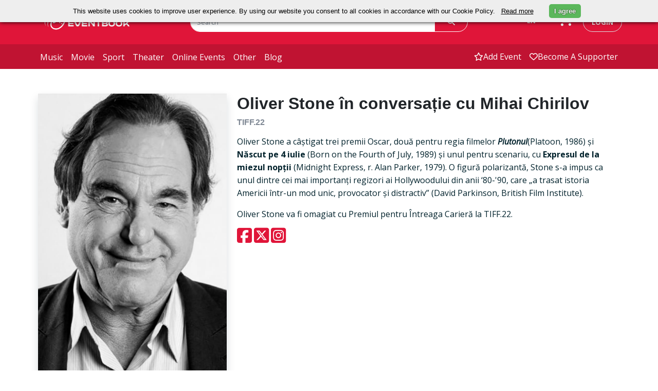

--- FILE ---
content_type: text/html; charset=UTF-8
request_url: https://eventbook.ro/film/bilete-tiff-2023-oliver-stone-in-conversatie-cu-mihai-chirilov
body_size: 68529
content:
<!DOCTYPE html>
<html lang="en">
    <head>
        <meta charset="utf-8">
        <meta http-equiv="X-UA-Compatible" content="IE=edge">
        <meta name="viewport" content="width=device-width, initial-scale=1.0">
        <meta name="description" content="Cumpără bilete la Oliver Stone în conversație cu Mihai Chirilov">
        <meta name="keywords" content="Bilete, Evenimente">
        <meta name="author" content="">
        <meta name="csrf-token" content="pxORtTLcK7j0QvlaJvx5Eho29RUwSsFTRqjQS63D">

                                    <meta property="og:url" content="https://eventbook.ro/film/bilete-tiff-2023-oliver-stone-in-conversatie-cu-mihai-chirilov">
                            <meta property="og:type" content="website">
                            <meta property="og:title" content="Bilete la Oliver Stone în conversație cu Mihai Chirilov">
                            <meta property="og:description" content="Cumpără bilete la Oliver Stone în conversație cu Mihai Chirilov">
                            <meta property="og:image" content="https://storage.googleapis.com/eventbook-files/images/event/2023/06/bilete-tiff-2023-oliver-stone-in-conversatie-cu-mihai-chirilov.jpg">
                            <meta property="og:image:width" content="263">
                            <meta property="og:image:height" content="330">
                            <meta property="twitter:card" content="summary_large_image">
                            <meta property="twitter:title" content="Bilete la Oliver Stone în conversație cu Mihai Chirilov">
                            <meta property="twitter:description" content="Cumpără bilete la Oliver Stone în conversație cu Mihai Chirilov">
                            <meta property="twitter:image" content="https://storage.googleapis.com/eventbook-files/images/event/2023/06/bilete-tiff-2023-oliver-stone-in-conversatie-cu-mihai-chirilov.jpg">
                    
        <title>Bilete la Oliver Stone în conversație cu Mihai Chirilov</title>

                                    <link rel="canonical" href="https://eventbook.ro/film/bilete-tiff-2023-oliver-stone-in-conversatie-cu-mihai-chirilov"/>
                    
                    <link rel="stylesheet" href="/css/app.css?id=eb6775ec2b5c48a22ee11b50a4af4fff" type="text/css">
                <link rel="apple-touch-icon" sizes="180x180" href="/apple-touch-icon.png">
        <link rel="shortcut icon" href="/favicon.ico?v=1" type="image/x-icon">
        <link rel="icon" href="/favicon.ico?v=1" type="image/x-icon">
        <link rel="manifest" href="/manifest.json">
        <link rel="mask-icon" href="/safari-pinned-tab.svg" color="#5bbad5">

        <meta name="theme-color" content="#052136"><meta property="fb:app_id" content="480046318725535" />
        <meta name="google-signin-client_id" content="472512056452-7c3b1okrnk8antp2cqikv2srhv0u56tb.apps.googleusercontent.com">
        <meta name="facebook-domain-verification" content="d3k0jt9mtwue99e5flttq4p3whs93l" />

                    <script type="application/ld+json">
                {"@context":"https://schema.org","@type":"Event","name":"Oliver Stone în conversație cu Mihai Chirilov - TIFF.22","description":"\nOliver Stone a câștigat trei premii Oscar, două pentru regia filmelor Plutonul (Platoon, 1986) și Născut pe 4 iulie (Born on the Fourth of July, 1989) și unul pentru scenariu, cu Expresul de la miezul nopții (Midnight Express, r. Alan Parker, 1979). O figură polarizantă, Stone s-a impus ca unul din...","image":["https://storage.googleapis.com/eventbook-files/images/event/2023/06/bilete-tiff-2023-oliver-stone-in-conversatie-cu-mihai-chirilov.jpg"],"url":"https://eventbook.ro/film/bilete-tiff-2023-oliver-stone-in-conversatie-cu-mihai-chirilov","eventStatus":"https://schema.org/EventScheduled","eventAttendanceMode":"https://schema.org/OfflineEventAttendanceMode"}
            </script>
        
                    <!-- Google tag (gtag.js) -->
            <script async src="https://www.googletagmanager.com/gtag/js?id=G-T9T8NCMJJ1"></script>
            <script>
                window.dataLayer = window.dataLayer || [];
                function gtag(){dataLayer.push(arguments);}
                gtag('js', new Date());

                gtag('config', 'G-T9T8NCMJJ1');
            </script>
            <!--End Google Tag-->

            <!--Google Tag for weekendsessions-->
                        <!--End Google Tag-->
                <!-- Meta Pixel Code  for control -->
                <!-- End Meta Pixel Code -->
        
        <!-- Google Tag Manager  for astra film festival-->
                <!-- End Google Tag Manager -->
         
    </head>
    <body class="bg-white">
        <!-- //master nav -->
<nav class="navbar navbar-expand-md" id="top">
    <div class="top-navbar d-flex py-md-4">
        <div class="container px-0 d-flex justify-content-around justify-content-md-start">
            <div class="col-3 ps-md-2 d-flex align-items-center">
                <a href="/" class="ps-2">
                    <img class="logo logo-eventbook" src="https://storage.googleapis.com/eventbook-files/images/logos/logo-white.png" alt="Eventbook Logo"/>
                </a>
                <a
                                                href="#"
                                        >
                    <img class="logo logo-astra d-none" src="https://storage.googleapis.com/eventbook-files/astra/logos/AFF-logo-main-white.png" alt="Astra Logo"/>
                </a>
            </div>
            <div class="col-5 col-lg-6 d-none d-md-block">
                <form class="evb-navbar-search" role="search" action="/event/search" method="GET">
                    <div class="input-group">
                        <input type="text" class="border border-white rounded-pill-left form-control" name="term" placeholder="Search" value="">
                        <span class="input-group-append">
                            <button class="btn border text-white border-white px-4 h-100 rounded-start-0" type="submit"><i class="fa-solid fa-magnifying-glass"></i></button>
                        </span>
                    </div>
                </form>
            </div>
            <div class="col-4 col-lg-3 d-inline-flex justify-content-end">
                <div class="btn-group  d-none d-md-block  pe-sm-3">
                    <span class="language-switch btn text-white dropdown-toggle" data-bs-toggle="dropdown" aria-haspopup="true" aria-expanded="false">
                        EN
                    </span>
                    <div class="language-menu dropdown-menu bg-white">
                                                    <a class="dropdown-item" 
                            href="https://eventbook.ro/film/bilete-tiff-2023-oliver-stone-in-conversatie-cu-mihai-chirilov?lang=bg">
                            BG
                            </a>
                                                    <a class="dropdown-item" 
                            href="https://eventbook.ro/film/bilete-tiff-2023-oliver-stone-in-conversatie-cu-mihai-chirilov?lang=de">
                            DE
                            </a>
                                                    <a class="dropdown-item" 
                            href="https://eventbook.ro/film/bilete-tiff-2023-oliver-stone-in-conversatie-cu-mihai-chirilov?lang=en">
                            EN
                            </a>
                                                    <a class="dropdown-item" 
                            href="https://eventbook.ro/film/bilete-tiff-2023-oliver-stone-in-conversatie-cu-mihai-chirilov?lang=es">
                            ES
                            </a>
                                                    <a class="dropdown-item" 
                            href="https://eventbook.ro/film/bilete-tiff-2023-oliver-stone-in-conversatie-cu-mihai-chirilov?lang=fr">
                            FR
                            </a>
                                                    <a class="dropdown-item" 
                            href="https://eventbook.ro/film/bilete-tiff-2023-oliver-stone-in-conversatie-cu-mihai-chirilov?lang=hu">
                            HU
                            </a>
                                                    <a class="dropdown-item" 
                            href="https://eventbook.ro/film/bilete-tiff-2023-oliver-stone-in-conversatie-cu-mihai-chirilov?lang=it">
                            IT
                            </a>
                                                    <a class="dropdown-item" 
                            href="https://eventbook.ro/film/bilete-tiff-2023-oliver-stone-in-conversatie-cu-mihai-chirilov?lang=ro">
                            RO
                            </a>
                                                    <a class="dropdown-item" 
                            href="https://eventbook.ro/film/bilete-tiff-2023-oliver-stone-in-conversatie-cu-mihai-chirilov?lang=uk">
                            UK
                            </a>
                                            </div>
                </div>
                <div class="evb-shopping-cart d-none d-md-block pe-3">
                    <div class="cart">
                        <div class="cart-toggle">
                            <a href="/order" aria-label="go to order">
                                <div class="cart-num d-none">
                                    <span class="label label-danger" id="items_in_basket">0</span>
                                </div>
                                <i class="fa-solid fa-cart-shopping text-white"></i>
                            </a>
                        </div>
                    </div>
                </div>
                <div class="text-nowrap ps-1 d-none d-md-block">
                                            <a class="login text-decoration-none rounded-pill text-uppercase border py-2 px-3" id="loginButton" data-bs-toggle="modal" data-bs-target="#login-modal" href="#">login</a>
                                    </div>
            </div>
        </div>
        <div class="d-inline-flex d-md-none align-items-center">
            <div class="mobile-search-button text-white">
                <span class="btn collapsed" type="button" data-bs-toggle="collapse" data-bs-target="#mobile-navbar-search" aria-controls="mobile-navbar-search" aria-expanded="false" role="button" aria-label="mobile search">
                    <i class="fa-solid fa-magnifying-glass text-white"></i>
                </span>
            </div>
            <div class="ps-1 pe-1 evb-shopping-cart btn">
                <div class="cart">
                    <div class="cart-toggle">
                        <a href="/order" aria-label="go to order">
                            <div class="cart-num d-none">
                                <span class="label label-danger" id="items_in_basket">0</span>
                            </div>
                            <i class="fa-solid fa-cart-shopping text-white"></i>
                        </a>
                    </div>
                </div>
            </div>
                            <span class="navbar-toggler btn border-0 collapsed me-1" type="button" role="button" data-bs-toggle="collapse" data-bs-target="#evb-navbar" aria-controls="evb-navbar" aria-expanded="false" aria-label="open/close menu">
                    <div class="mobile-toggle-button">
                        <span></span>
                        <span></span>
                        <span></span>
                    </div>
                </span>
                    </div>
    </div>
    <div id="mobile-navbar-search" class="mobile-navbar-search justify-content-end collapse pt-3">
        <form class="evb-navbar-search" role="search" action="/event/search" method="GET">
            <div class="input-group single-field">
                <input type="text" class="rounded-search form-control" name="term" placeholder="Search" value="">
                <span class="input-group-append">
                    <button class="btn text-white px-4 rounded-start-0 h-100" type="submit"><i class="fa-solid fa-magnifying-glass"></i></button>
                </span>
            </div><!-- /input-group -->
        </form>
    </div>
            <div class="bottom-navbar navbar-collapse collapse" id="evb-navbar">
            <div class="top-mobile-navbar d-block d-md-none bg-white">
                <div class="d-flex justify-content-end">
                    <div class="btn-group me-3 pe-4">
                        <span class="language-switch dropdown-toggle btn text-white" data-bs-toggle="dropdown" aria-haspopup="true" aria-expanded="false">
                            EN
                        </span>
                        <div class="language-menu dropdown-menu bg-white">
                                                            <a class="dropdown-item" href="?lang=bg">BG</a>
                                                            <a class="dropdown-item" href="?lang=de">DE</a>
                                                            <a class="dropdown-item" href="?lang=en">EN</a>
                                                            <a class="dropdown-item" href="?lang=es">ES</a>
                                                            <a class="dropdown-item" href="?lang=fr">FR</a>
                                                            <a class="dropdown-item" href="?lang=hu">HU</a>
                                                            <a class="dropdown-item" href="?lang=it">IT</a>
                                                            <a class="dropdown-item" href="?lang=ro">RO</a>
                                                            <a class="dropdown-item" href="?lang=uk">UK</a>
                                                    </div>
                    </div>
                </div>
                <div class="row pe-3">
                    <ul class="mx-2 navbar-nav d-flex justify-content-end">
                        <li>
                            <a class="nav-link" href="/event/add"><span class="d-flex align-items-center"><i class="fa-regular fa-star"></i>add event</span></a>
                        </li>
                        <li>
                            <a class="nav-link" href="/support"><span class="d-flex align-items-center"><i class="fa-regular fa-heart"></i>Fii susținător</span></a>
                        </li>
                        <li>
                                                            <a class="nav-link" data-bs-toggle="modal" data-bs-target="#login-modal" href="#"><span class="d-flex align-items-center"><i class="fa-regular fa-user"></i>login</span></a>
                                                    </li>
                    </ul>
                </div>
            </div>
            <div class="container px-0 d-flex">
                <div class="col-md-6 col-12">
                    <ul class="navbar-nav d-flex justify-content-start">
                        <li>
                            <a class="nav-link " href="/music">music</a>
                        </li>
                        <li>
                            <a class="nav-link " href="/film">movie</a>
                        </li>
                        <li>
                            <a class="nav-link " href="/sport">sport</a>
                        </li>
                        <li>
                            <a class="nav-link " href="/theater">theater</a>
                        </li>
                        <li>
                            <a class="nav-link " href="/online">online events</a>
                        </li>
                        <li>
                            <a class="nav-link " href="/other">other</a>
                        </li>
                        <li> 
                            <a class="nav-link " href="/blog">blog</a>
                        </li>
                    </ul>
                </div>
                <div class="col-6 d-none d-md-block">
                    <ul class="navbar-nav d-flex justify-content-end">
                        <li>
                            <a class="nav-link  d-flex align-items-center" href="/event/add"><i class="fa-regular fa-star"></i>add event</a>
                        </li>
                        <li>
                            <a class=" nav-link  d-flex align-items-center" href="/support"><i class="fa-regular fa-heart"></i>Become a supporter</a>
                        </li>
                    </ul>
                </div>
            </div>
        </div>
    </nav>
        <div id="fb-root"></div>

        <!-- master nav -->
                            <div id ="app">
        <div class="container p-4 p-md-2 pt-md-5">
                        
            
                        
            
            
            
            

                                    <div class="row" id="event-info">
                <div class="col-12 text-center w-100 d-block d-md-none py-3">
                    <h3 class="text-dark">
                        Oliver Stone în conversație cu Mihai Chirilov
                    </h3>
                                                                <h5 class="margin-top-0 text-uppercase  text-muted ">
                            TIFF.22 
                                                    </h5>
                                        <h5 class="text-danger py-1">
                                                                                            </h5>
                                                        </div>
                <div class="col-12 col-md-4 ps-3 pe-3 pb-0 ps-md-2 pe-md-2 position-relative">
                    <div class="col event-image p-0 shadow">
                        <img class="w-100 img-fluid d-block"
                             src="https://storage.googleapis.com/eventbook-files/images/event/2023/06/bilete-tiff-2023-oliver-stone-in-conversatie-cu-mihai-chirilov.jpg"
                             srcset="https://storage.googleapis.com/eventbook-files/images/event/2023/06/bilete-tiff-2023-oliver-stone-in-conversatie-cu-mihai-chirilov@2x.jpg 526w"
                             alt="Oliver Stone în conversație cu Mihai Chirilov TIFF.22" />
                    </div>
                    <div class="col-12 d-flex d-block d-md-none justify-content-center mt-3 position-absolute" style="bottom:5%;">
                        <button onclick="toogleDescription('description_text', 'toogleDescription')" class="w-75 text-nowrap text-uppercase shadpw btn btn-lg rounded-pill btn-danger" ><h6 id="toogleDescription" class="m-0">Show description</h6></button>
                    </div>
                </div>
                <div class="col-12 col-md-8 event-info-text text-left mt-3 mt-sm-0">
                    <span id="description_text" class=" d-md-block d-none">
                        <h1 class="text-dark d-none d-md-block">
                            Oliver Stone în conversație cu Mihai Chirilov
                                                    </h1>
                                                                            <h5 class="margin-top-0 text-uppercase  text-muted ">
                                TIFF.22 
                                                            </h5>
                                                <h5 class="text-danger d-md-block d-none">
                                                                                </h5>
                                                                        <div itemprop="description">
                            <p class="text-dark mb-3">
        </p>
<!DOCTYPE html PUBLIC "-//W3C//DTD HTML 4.0 Transitional//EN" "http://www.w3.org/TR/REC-html40/loose.dtd">
<html><body><p>Oliver Stone a c&acirc;&#537;tigat trei premii Oscar, dou&#259; pentru regia filmelor <strong><em>Plutonul</em> </strong>(Platoon, 1986) &#537;i <strong>N&#259;scut pe 4 iulie</strong> (Born on the Fourth of July, 1989) &#537;i unul pentru scenariu, cu <strong>Expresul de la miezul nop&#539;ii</strong> (Midnight Express, r. Alan Parker, 1979). O figur&#259; polarizant&#259;, Stone s-a impus ca unul dintre cei mai importan&#539;i regizori ai Hollywoodului din anii &lsquo;80-'90, care &bdquo;a trasat istoria Americii &icirc;ntr-un mod unic, provocator &#537;i distractiv&rdquo; (David Parkinson, British Film Institute).</p>

<p>Oliver Stone va fi omagiat cu Premiul pentru &Icirc;ntreaga Carier&#259; la TIFF.22.</p></body></html>
                        </div>
                    </span>
                    <div class="row mt-3 mt-md-0">
                        <div class="col-12 col-md-3 text-nowrap d-flex justify-content-md-start justify-content-center">
                            <h3>
                                <a class="text-decoration-none" href="https://www.facebook.com/eventbook.ro"><i class="text-danger fa-brands fa-square-facebook fa-xl"></i></a>
                                <a class="text-decoration-none mx-1" href="https://x.com/eventbookro"><i class="text-danger fa-brands fa-square-x-twitter fa-xl"></i></a>
                                <a class="text-decoration-none" href="https://www.instagram.com/eventbookro"><i class="text-danger fa-brands fa-square-instagram fa-xl"></i></a>
                            </h3>
                        </div>
                        <div class="col-12 col-md-9 d-flex justify-content-md-end justify-content-center text-center text-md-right">
                                                            <p>
                                                                    </p>
                                                    </div>
                    </div>
                </div>
                <div class="mt-3 col-12">
                                                                                    <div class="container-fluid my-5 py-5 text-center text-danger shadow border">
                            <h3>At this moment, we do not have any future performances scheduled.<h3>
                        </div>
                                    </div>
                </div>
        </div>
        <div class="container-fluid py-4" style="background-image: url('https://storage.googleapis.com/eventbook-files/images/other/red-bg.png')">
    <form class="my-5 py-3">
        <div class="row mb-3 text-center text-white d-flex justify-content-center">
            <h2>Stay Up To Date With Your Favorite Events</h2>
        </div>
        <div class="row d-flex justify-content-center">
            <div class="col-12 col-md-6 col-xl-3">
                <div class="input-group">
                    <input type="text" class="form-control rounded-pill-left border border-white font-italic" name="term" id="subscribe_email_event" placeholder="Enter your mail to subscribe">
                    <span class="input-group-append">
                        <span class="btn btn-danger text-white border border-white h-100 rounded-start-0" onclick="subscribe('subscribe_email_event')"><strong>Subscribe</strong></span>
                    </span>
                </div>
            </div>
        </div>
    </form>
</div>
        <div class="container p-4 p-md-2 pt-md-5">
            <div class="program py-5 px-3">
        <h2 class="my-2 text-dark text-uppercase"><strong>we also recommend</strong></h2>
        <hr class="bg-danger">
        <div class="row">
                                                <div class=" col-12 col-md-6 col-xl-4 mb-4 ps-2 pe-2">
                        <div class="d-flex justify-content-center shadow border h-100">
                            <div class="col-4 p-0 h-100 d-flex align-items-center"><a href="/film/bilete-duios-anastasia-trecea"><img class="program-height img-responsive w-100"
                                                                                   src="https://storage.googleapis.com/eventbook-files/images/event/2020/07/bilete-duios-anastasia-trecea_sm.jpg"
                                                                                   srcset="https://storage.googleapis.com/eventbook-files/images/event/2020/07/bilete-duios-anastasia-trecea_sm@2x.jpg 240w, https://storage.googleapis.com/eventbook-files/images/event/2020/07/bilete-duios-anastasia-trecea_sm.jpg 120w"
                                                                                   alt="DUIOS, ANASTASIA TRECEA / TENDERLY WAS ANASTASIA PASSING Cinemateca Online" /></a></div>
                            <div class="col-8 ps-2 pt-2 program-height">
                                <div class="event-date text-danger text-nowrap program-tags">disponibil 72h de la achiziționarea biletului</div>
                                <a href="/film/bilete-duios-anastasia-trecea"><h6 class="text-dark d-block margin-top-10 text-uppercase"><strong>DUIOS, ANASTASIA TRECEA / TENDERLY WAS ANASTASIA PASSING</strong></h6></a>
                                                                                                <h6 class="text-dark">
                                    <i class="fa-solid fa-location-dot text-danger"></i>
                                    <span class="text-decoration-underline">
                                                                                    <a class="text-dark" href="/hall/online">
                                                Online
                                            </a>
                                                                            </span>
                                </h6>
                            </div>
                        </div>
                    </div>
                                                                <div class=" col-12 col-md-6 col-xl-4 mb-4 ps-2 pe-2">
                        <div class="d-flex justify-content-center shadow border h-100">
                            <div class="col-4 p-0 h-100 d-flex align-items-center"><a href="/film/bilete-zodia-fecioarei"><img class="program-height img-responsive w-100"
                                                                                   src="https://storage.googleapis.com/eventbook-files/images/event/2020/08/bilete-zodia-fecioarei_sm.jpg"
                                                                                   srcset="https://storage.googleapis.com/eventbook-files/images/event/2020/08/bilete-zodia-fecioarei_sm@2x.jpg 240w, https://storage.googleapis.com/eventbook-files/images/event/2020/08/bilete-zodia-fecioarei_sm.jpg 120w"
                                                                                   alt="ZODIA FECIOAREI / VIRGO Cinemateca Online" /></a></div>
                            <div class="col-8 ps-2 pt-2 program-height">
                                <div class="event-date text-danger text-nowrap program-tags">disponibil 72h de la achiziționarea biletului</div>
                                <a href="/film/bilete-zodia-fecioarei"><h6 class="text-dark d-block margin-top-10 text-uppercase"><strong>ZODIA FECIOAREI / VIRGO</strong></h6></a>
                                                                                                <h6 class="text-dark">
                                    <i class="fa-solid fa-location-dot text-danger"></i>
                                    <span class="text-decoration-underline">
                                                                                    <a class="text-dark" href="/hall/online">
                                                Online
                                            </a>
                                                                            </span>
                                </h6>
                            </div>
                        </div>
                    </div>
                                                                                                                                            
                                                                                                        <div class=" col-12 col-md-6 col-xl-4 mb-4 ps-2 pe-2">
                        <div class="d-flex justify-content-center shadow border h-100">
                            <div class="col-4 p-0  h-100 d-flex align-items-center"><a href="/film/bilete-smart-house-films-bad-unicorn-mo"><img class="program-height img-responsive w-100"
                                                                                   src="https://storage.googleapis.com/eventbook-files/images/event/2020/12/bilete-smart-house-films-bad-unicorn-mo_sm.jpg"
                                                                                   srcset="https://storage.googleapis.com/eventbook-files/images/event/2020/12/bilete-smart-house-films-bad-unicorn-mo_sm@2x.jpg 240w, https://storage.googleapis.com/eventbook-files/images/event/2020/12/bilete-smart-house-films-bad-unicorn-mo_sm.jpg 120w"
                                                                                   alt="Mo smART HOUSE films from Bad Unicorn" /></a></div>
                            <div class="col-8 ps-2 pt-2 program-height">
                                <div class="event-date text-danger text-nowrap program-tags">disponibil 72h de la prima accesare</div>
                                <a href="/film/bilete-smart-house-films-bad-unicorn-mo"><h6 class="text-dark d-block margin-top-10 text-uppercase"><strong>Mo</strong></h6></a>
                                                                                                <h6 class="text-dark">
                                    <i class="fa-solid fa-location-dot text-danger"></i>
                                    <span class="text-decoration-underline">
                                                                                    <a class="text-dark" href="/hall/online">
                                                Online
                                            </a>
                                                                            </span>
                                </h6>
                            </div>
                        </div>
                    </div>
                                                                <div class=" col-12 col-md-6 col-xl-4 mb-4 ps-2 pe-2">
                        <div class="d-flex justify-content-center shadow border h-100">
                            <div class="col-4 p-0  h-100 d-flex align-items-center"><a href="/film/bilete-padureanca"><img class="program-height img-responsive w-100"
                                                                                   src="https://storage.googleapis.com/eventbook-files/images/event/2021/01/bilete-padureanca_sm.jpg"
                                                                                   srcset="https://storage.googleapis.com/eventbook-files/images/event/2021/01/bilete-padureanca_sm@2x.jpg 240w, https://storage.googleapis.com/eventbook-files/images/event/2021/01/bilete-padureanca_sm.jpg 120w"
                                                                                   alt="PĂDUREANCA / THE MAIDEN OF THE WOODLAND Cinemateca Online" /></a></div>
                            <div class="col-8 ps-2 pt-2 program-height">
                                <div class="event-date text-danger text-nowrap program-tags">disponibil 72h de la achiziționarea biletului</div>
                                <a href="/film/bilete-padureanca"><h6 class="text-dark d-block margin-top-10 text-uppercase"><strong>PĂDUREANCA / THE MAIDEN OF THE WOODLAND</strong></h6></a>
                                                                                                <h6 class="text-dark">
                                    <i class="fa-solid fa-location-dot text-danger"></i>
                                    <span class="text-decoration-underline">
                                                                                    <a class="text-dark" href="/hall/online">
                                                Online
                                            </a>
                                                                            </span>
                                </h6>
                            </div>
                        </div>
                    </div>
                                                                <div class=" col-12 col-md-6 col-xl-4 mb-4 ps-2 pe-2">
                        <div class="d-flex justify-content-center shadow border h-100">
                            <div class="col-4 p-0  h-100 d-flex align-items-center"><a href="/film/bilete-the-chronology-of-water-cronologia-apei"><img class="program-height img-responsive w-100"
                                                                                   src="https://storage.googleapis.com/eventbook-files/images/event/2025/12/bilete-the-chronology-of-water-cronologia-apei-DQ4_sm.webp"
                                                                                   srcset="https://storage.googleapis.com/eventbook-files/images/event/2025/12/bilete-the-chronology-of-water-cronologia-apei-DQ4_sm@2x.webp 240w, https://storage.googleapis.com/eventbook-files/images/event/2025/12/bilete-the-chronology-of-water-cronologia-apei-DQ4_sm.webp 120w"
                                                                                   alt="THE CHRONOLOGY OF WATER / CRONOLOGIA APEI " /></a></div>
                            <div class="col-8 ps-2 pt-2 program-height">
                                <div class="event-date text-danger text-nowrap program-tags">16:00 - Today, 25 January</div>
                                <a href="/film/bilete-the-chronology-of-water-cronologia-apei"><h6 class="text-dark d-block margin-top-10 text-uppercase"><strong>THE CHRONOLOGY OF WATER / CRONOLOGIA APEI</strong></h6></a>
                                                                                                <h6 class="text-dark">
                                    <i class="fa-solid fa-location-dot text-danger"></i>
                                    <span class="text-decoration-underline">
                                                                                    <a class="text-dark" href="/hall/cinema-arta-cluj-napoca">
                                                ARTA Cinema
                                            </a>
                                                                            </span>
                                </h6>
                            </div>
                        </div>
                    </div>
                                                                <div class=" col-12 col-md-6 col-xl-4 mb-4 ps-2 pe-2">
                        <div class="d-flex justify-content-center shadow border h-100">
                            <div class="col-4 p-0  h-100 d-flex align-items-center"><a href="/film/bilete-vertical-limit-cinemunte"><img class="program-height img-responsive w-100"
                                                                                   src="https://cinema-timisoara.ro/media/original_images/vertical-limit-poster.webp"
                                                                                   srcset="https://cinema-timisoara.ro/media/original_images/vertical-limit-poster.webp 240w, https://cinema-timisoara.ro/media/original_images/vertical-limit-poster.webp 120w"
                                                                                   alt="Vertical Limit CineMunte" /></a></div>
                            <div class="col-8 ps-2 pt-2 program-height">
                                <div class="event-date text-danger text-nowrap program-tags">20:00 - Thursday, 29 January</div>
                                <a href="/film/bilete-vertical-limit-cinemunte"><h6 class="text-dark d-block margin-top-10 text-uppercase"><strong>Vertical Limit</strong></h6></a>
                                                                                                <h6 class="text-dark">
                                    <i class="fa-solid fa-location-dot text-danger"></i>
                                    <span class="text-decoration-underline">
                                                                                    <a class="text-dark" href="/hall/cinema-victoria-timisoara">
                                                Cinema Victoria Timișoara
                                            </a>
                                                                            </span>
                                </h6>
                            </div>
                        </div>
                    </div>
                                    </div>
    </div>
                                </div>
    </div>
        <footer class="bg-dark-teal">
    <div class="container py-2">
        <div class="footer-head row py-4 d-flex justify-content-center">
            <div class="col-4 col-md-3 col-xl-2">
                <img src="https://storage.googleapis.com/eventbook-files/images/logos/logo-white.png" srcset="https://storage.googleapis.com/eventbook-files/images/logos/logo-white@2x.png 334w, https://storage.googleapis.com/eventbook-files/images/logos/logo-white.png 167w" alt="Eventbook Logo" width="100%"/>
            </div>
            <div class="col-12 col-md-10 text-white">
                <form>
                    <div class="row d-flex justify-content-center">
                        <div class="footer-head d-flex align-items-xl-end justify-content-xl-end col-xl-6">
                            <h5>Stay Up To Date With Your Favorite Events</h5>
                        </div>
                        <div class="footer-head d-flex justify-content-xl-center col-xl-5">
                            <div class="input-group">
                                <input type="email" class="border border-white rounded-pill-left form-control font-italic" id="subscribe_email" placeholder="Enter your mail to subscribe">
                                <span class="input-group-append">
                                    <span class="border border-white btn btn-danger h-100 rounded-start-0" onclick="subscribe('subscribe_email')"><strong>Subscribe</strong></span>
                                </span>
                            </div>
                        </div>
                    </div>
                </form>
                <div class="d-flex justify-content-center py-5 mt-1 d-block d-lg-none">
                    <a href="https://www.facebook.com/eventbook.ro" class="text-white px-3" aria-label="facebook"><i class="fa-brands fa-square-facebook fa-xl"></i></a>
                    <a href="https://twitter.com/eventbookro" class="text-white px-3" aria-label="x"><i class="fa-brands fa-square-x-twitter  fa-xl"></i></a>
                    <a href="https://www.instagram.com/eventbookro" class="text-white px-3" aria-label="instagram"><i class="fa-brands fa-square-instagram fa-xl"></i></a>
                </div>
            </div>
        </div>
        <div class="row pt-5 d-flex border-top justify-content-center">
            <div id="extra_footer" class="col-md-12 col-lg-2 py-3">
                <h5 onclick="toggle('extra_footer')" class="footer-title text-white text-uppercase">Extra links</h5>
                <ul class="footer-body list-unstyled text-capitalize">
                    <li class="py-2">
                        <a href="/film" class="footer-link">movie</a>
                    </li>
                    <li class="py-2">
                        <a href="/music" class="footer-link">music</a>
                    </li>
                    <li class="py-2">
                        <a href="/sport" class="footer-link">sport</a>
                    </li>
                    <li class="py-2">
                        <a href="/theater" class="footer-link">theater</a>
                    </li>
                    <li class="py-2">
                        <a href="/other" class="footer-link">other</a>
                    </li>
                    <li class="py-2">
                        <a href="/voucher" class="footer-link">Voucher</a>
                    </li>
                    <li class="py-2">
                        <a href="/event/add" class="footer-link">add event</a>
                    </li>
                </ul>
            </div>
            <div id="information_footer" class="col-md-12 col-lg-2 py-3">
                <h5 onclick="toggle('information_footer')" class="footer-title text-white text-uppercase">Information</h5>
                <ul class="list-unstyled footer-body">
                    <li class="py-2">
                        <a href="/how-to-buy-tickets" class="pb-3 footer-link">How to buy tickets</a>
                    </li>
                    <li class="py-2">
                        <a href="/services" class="footer-link">For promoters</a>
                    </li>
                    <li class="py-2">
                        <a href="/partners" class="footer-link">Ticket outlets</a>
                    </li>
                    <li class="py-2">
                        <a href="/termeni-si-conditii" class="footer-link">Terms and conditions</a>
                    </li>
                    <li class="py-2">
                        <a href="/politica-de-confidentialitate" class="footer-link">Privacy policy</a>
                    </li>
                    <li class="py-2">
                        <a href="/cookie-policy" class="footer-link">Cookie policy</a>
                    </li>
                    <li class="py-2">
                        <a href="https://anpc.ro/" class="footer-link">ANPC</a>
                    </li>
                </ul>
            </div>
            <div class="col-md-12 col-lg-3 py-3 footer-contact">
                <h5 class="footer-title text-white text-uppercase">You can contact us</h5>
                <ul class="list-unstyled footer-body">
                    <li class="py-2">
                        <span class="text-light">between 10:00 and 18:00 (L-V)</span>
                    </li>
                    <li class="py-2">
                        <a href="tel:0314215543" class="footer-link"><i class="fa-solid fa-phone-flip"></i> (+4) 0314215543</a>
                        <a href="tel:0730826087" class="footer-link"> / (+4) 0730826087</a>
                    </li>
                    <li class="py-2">
                        <a href="mailto:office@eventbook.ro" class="footer-link"><i class="fa-regular fa-envelope"></i> office@eventbook.ro</a>
                    </li>
                    <li class="py-2">
                        <a href="/contact" class="footer-link"><i class="fa-solid fa-map-location-dot"></i> sos. Splaiul Independentei nr 17, Bucuresti, Sector 5</a>
                    </li>
                    <li class="py-2">
                        <a href="/contact" class="footer-link">Contact</a>
                    </li>
                </ul>
            </div>
            <div class="col-md-12 col-lg-2 py-3 d-none d-lg-block">
                <h5 class="text-white text-uppercase">Follow Us</h5>
                <ul class="list-unstyled">
                    <li class="py-2">
                        <a href="https://www.facebook.com/eventbook.ro" class="footer-link"><i class="fa-brands fa-square-facebook fa-xl"></i> Follow us on Facebook </a>
                    </li>
                    <li class="py-2">
                        <a href="https://x.com/eventbookro" class="footer-link"><i class="fa-brands fa-square-x-twitter fa-xl"></i> Follow us on X </a>
                    </li>
                    <li class="py-2">
                        <a href="https://www.instagram.com/eventbookro" class="footer-link"><i class="fa-brands fa-square-instagram fa-xl"></i> See us on Instagram </a>
                    </li>
                </ul>
            </div>
            <div id="tags_footer" class="col-md-12 col-lg-3 py-3">
                <h5 onclick="toggle('tags_footer')" class="footer-title text-white text-uppercase">Tags</h5>
                <ul class="list-unstyled footer-body">
                    <a href="/tag/drama" class="me-1 mt-1 btn btn-sm rounded-pill btn-outline-secondary"><b>#Drama</b></a>
                    <a href="/tag/jazz" class="me-1 mt-1 btn btn-sm rounded-pill btn-outline-secondary"><b>#Jazz</b></a>
                    <a href="/tag/animatie" class="me-1 mt-1 btn btn-sm rounded-pill btn-outline-secondary"><b>#Animație</b></a>
                    <a href="/tag/comedie" class="me-1 mt-1 btn btn-sm rounded-pill btn-outline-secondary"><b>#Comedie</b></a>
                    <a href="/tag/aventuri" class="me-1 mt-1 btn btn-sm rounded-pill btn-outline-secondary"><b>#Aventură</b></a>
                    <a href="/tag/fantastic" class="me-1 mt-1 btn btn-sm rounded-pill btn-outline-secondary"><b>#Fantastic</b></a>
                    <a href="/tag/thriller" class="me-1 mt-1 btn btn-sm rounded-pill btn-outline-secondary"><b>#Thriller</b></a>
                </ul>
            </div>
        </div>
        <div class="row d-flex justify-content-center py-4">
            <a href="https://play.google.com/store/apps/details?id=com.eventbook.ro" class="btn col-6 col-md-2" id="downloadButton" role="button" aria-label="Download app">
                <img src="https://storage.googleapis.com/eventbook-files/images/files/2024/09/GetItOnGooglePlay_Badge_Web_color_English.webp" alt="Download from Google Play" class="img-fluid" style="height: 40px;">
            </a>
            <a href="https://apps.apple.com/ro/app/eventbook/id6738947109" class="btn col-6 col-md-2" id="downloadButton" role="button" aria-label="Download app">
                <img src="https://storage.googleapis.com/eventbook-files/images/upload/2024/App_Store_Badge_EN.webp" alt="Download from App Store" class="img-fluid" style="height: 42px;">
            </a>
        </div>
        <div class="row">
            <div class="col text-center text-light">
                <div class="my-3">
                    <img src="https://storage.googleapis.com/eventbook-files/images/other/mastercard.png" alt="MasterCard" class="px-2" style="width: auto !important;">
                    <img src="https://storage.googleapis.com/eventbook-files/images/other/visa.png" alt="Visa" class="px-2" style="width: auto !important;">
                </div>
                <div>© All rights reserved EVENTBOOK SRL.</div>
            </div>
        </div>
        <div class="modal" id="exampleModal" tabindex="-1" role="dialog" aria-labelledby="exampleModalLabel" aria-hidden="true">
            <div class="modal-dialog" role="document">
                <div class="modal-content border border-primary">
                    <div class="modal-body row">
                        <div class="col-7">
                            <p id="modal_message"></p>
                        </div>
                        <div class="col-5">
                            <button type="button" class="btn-close" data-bs-dismiss="modal" aria-label="Close">
                                <span aria-hidden="true">&times;</span>
                            </button>
                        </div>
                    </div>
                </div>
            </div>
        </div>
    </div>
</footer>
<script>
    function toggle(id){
        var className = 'footer_element';
        var x = document.getElementById(id);
        if(x) {
            if(x.classList.contains(className)){
                x.classList.remove(className);
            } else {
                x.classList.add(className);
            }
        }
    }
    function subscribe(id){
        x = document.getElementById(id);
        fetch('/newsletter/subscribe/mail', {
            method: 'POST',
            headers: {
                'Content-Type': 'application/json',
            },
            body: JSON.stringify({'email' : x.value}),
        })
            .then((response) => {
                console.log(response);
                if(response.ok){
                    console.log(response);
                    document.getElementById("modal_message").innerHTML = 'Congratulations, you have been successfully subscribed!';
                    $('#exampleModal').modal('show')
                } else {
                    document.getElementById("modal_message").innerHTML = 'The email entered is incorrect!';
                    $('#exampleModal').modal('show')

                }
            })
            .catch((error) => {
                console.log(error);
            });

    }
    function showReservation(id){
        var x = document.getElementById(`input-reservation-${id}`);
        if(x && x.classList.contains('d-none')){
            x.classList.remove('d-none');
            y = document.getElementById(`alert-reserve-${id}`);
            if(y && !y.classList.contains('d-none')){
                y.classList.add('d-none');
            }
        }
    }
</script>
        <footer class="astra-footer" style="background: #fff; border-top: 1px solid #eee; font-family: 'Inter', Arial, sans-serif;">
        <div style="background: #f4f2f2; padding: 32px 0; text-align: center;">
        <span style="font-weight: 700; font-size: 2rem; color: #222; vertical-align: middle;">
            Ticketing powered by
        </span>
        <img src="https://storage.googleapis.com/eventbook-files/images/logos/logo_b.png" alt="Eventbook" style="height: 32px; vertical-align: middle; margin-left: 12px;">
    </div>
    <div class="container" style="max-width: 1200px; margin: 0 auto; padding: 48px 16px 0 16px;">
        <div class="row" style="display: flex; flex-wrap: wrap;">
            <div style="flex: 1 1 320px; min-width: 280px;">
                <img src="https://storage.googleapis.com/eventbook-files/astra/logos/AF-logo-inline-red.png" alt="ASTRA FILM" style="height: 36px; margin-bottom: 1.5rem;">
                <div style="margin-bottom: 1rem;">
                    <strong>Adresă:</strong><br>
                    11 Piața Mică, Sibiu, Romania
                </div>
                <div style="margin-bottom: 2rem;">
                    <a href="https://facebook.com/astrafilmfestival" target="_blank" style="color: #222; margin-right: 18px; font-size: 1.7rem;"><i class="fa-brands fa-facebook"></i></a>
                    <a href="https://instagram.com/astrafilmfestival" target="_blank" style="color: #222; margin-right: 18px; font-size: 1.7rem;"><i class="fa-brands fa-instagram"></i></a>
                    <a href="https://tiktok.com/@astrafilmfestival" target="_blank" style="color: #222; margin-right: 18px; font-size: 1.7rem;"><i class="fa-brands fa-tiktok"></i></a>
                    <a href="https://youtube.com/@astrafilmfestival" target="_blank" style="color: #222; font-size: 1.7rem;"><i class="fa-brands fa-youtube"></i></a>
                </div>
            </div>
            <div style="flex: 1 1 600px; min-width: 400px; display: flex; justify-content: flex-end;">
                <div style="display: flex; gap: 64px; margin-right: 64px;">
                    <div>
                        <ul style="list-style: none; padding: 0; margin: 0;">
                            <li style="margin-bottom: 1rem;"><a href="https://astrafilm.ro/echipa-astra-film/" style="color: #222; text-decoration: none;">Echipa festivalului</a></li>
                            <li style="margin-bottom: 1rem;"><a href="https://astrafilm.ro/povestea-noastra/" style="color: #222; text-decoration: none;">Povestea noastră</a></li>
                            <li style="margin-bottom: 1rem;"><a href="https://astrafilm.ro/juriul-editiei/" style="color: #222; text-decoration: none;">Juriul ediției</a></li>
                            <li style="margin-bottom: 1rem;"><a href="https://astrafilm.ro/parteneri/" style="color: #222; text-decoration: none;">Parteneri</a></li>
                        </ul>
                    </div>
                    <div>
                        <ul style="list-style: none; padding: 0; margin: 0;">
                            <li style="margin-bottom: 1rem;"><a href="https://astrafilm.ro/editiile-trecute/" style="color: #222; text-decoration: none;">Arhivă</a></li>
                            <li style="margin-bottom: 1rem;"><a href="https://astrafilm.ro/galerie-media/" style="color: #222; text-decoration: none;">Galerie media</a></li>
                            <li style="margin-bottom: 1rem;"><a href="https://astrafilm.ro/stiri/" style="color: #222; text-decoration: none;">Știri</a></li>
                            <li style="margin-bottom: 1rem;"><a href="https://astrafilm.ro/voluntari/" style="color: #222; text-decoration: none;">Voluntari</a></li>
                            <li style="margin-bottom: 1rem;"><a href="https://astrafilm.ro/acreditari-de-presa/" style="color: #222; text-decoration: none;">Acreditări presă</a></li>
                            <li style="margin-bottom: 1rem;"><a href="https://astrafilm.ro/intrebari-frecvente/" style="color: #222; text-decoration: none;">Întrebări frecvente</a></li>
                            <li style="margin-bottom: 1rem;"><a href="https://astrafilm.ro/contact/" style="color: #222; text-decoration: none;">Contact</a></li>
                        </ul>
                    </div>
                </div>
            </div>
        </div>
        <hr style="margin: 48px 0 24px 0; border: none; border-top: 2px solid #565252;">
        <div class="row" style="display: flex; flex-wrap: wrap; align-items: center;">
            <div style="flex: 1 1 320px; color: #222; font-size: 1rem;">
                © 2025 Astra Film Festival. All rights reserved.
            </div>
            <div style="flex: 2 1 600px; text-align: right;">
                <a href="https://astrafilm.ro/politica-de-confidentialitate/" style="color: #222; text-decoration: underline; margin-right: 32px;">Politica de confidențialitate</a>
                <a href="https://astrafilm.ro/termeni-si-conditii/" style="color: #222; text-decoration: underline; margin-right: 32px;">Termeni și condiții</a>
                <a href="https://astrafilm.ro/#" style="color: #222; text-decoration: underline;">Setări cookies</a>
            </div>
        </div>
    </div>
</footer>        <div class="modal fade" id="login-modal" tabindex="-1" role="dialog" aria-hidden="true">
    <div class="modal-dialog modal-lg">
        <div class="modal-content">
            <div class="modal-body">
                <div class="row d-flex justify-content-end pe-2">
                    <button type="button" class="btn-close" data-bs-dismiss="modal" aria-label="Close"></button>
                </div>
                <div class="row d-flex justify-content-center px-3">
                    <form id="form-login" accept-charset="utf-8" class="signin row">
                        <div class="col-12 col-md border-end">
                            <h4 class="text-dark text-capitalize mt-1 mb-4 ps-2 pe-2">login</h4>
                            <span class="pe-2 ps-2 pe-md- 5">
                                <input id="email" name="email" value="" type="text" autocomplete="on" placeholder="Email" class="form-control signin-input">
                            </span>
                            <span class="pe-2 ps-2 pe-md-5">
                                <input id="password" name="password" value="" type="password" placeholder="Password" class="form-control signin-input">
                            </span>
                            <div class="d-flex justify-content-center">
                                <button class="submit btn btn-danger btn-lg rounded-pill btn-block w-100" id="btn-login" type="submit">Sign in</button>
                            </div>
                            <div class="alert alert-danger alert-dismissable d-none">
                                <button type="button" class="btn-close" data-bs-dismiss="alert" 
                                                                    aria-hidden="true"> &times; </button>
                                Alert !
                            </div>
                        </div>
                        <div class="col-12 col-md">
                            <input type="hidden" name="_token" value="pxORtTLcK7j0QvlaJvx5Eho29RUwSsFTRqjQS63D" autocomplete="off">
                            <fieldset class="ps-2 pe-2 ps-md-5 textbox text-center">

                                <p>If you don&#039;t already have an account, click the button below to create one</p>
                                <a href="/user/create" class="btn btn-lg rounded-pill btn-block btn-dark w-100">
                                    CREATE ACCOUNT
                                </a>
                                <div class="login-block__or">OR</div>
                                <a href="/login/facebook" rel="nofollow" class="btn btn-lg rounded-pill btn-facebook d-flex justify-content-center align-items-center">
                                    Connect with Facebook
                                    <i class="fa-brands fa-facebook-f"></i>
                                </a>
                                <br/>
                                <a href="/login/google" rel="nofollow" class="btn btn-lg rounded-pill btn-google d-flex justify-content-center align-items-center">
                                    Connect with Google
                                    <i class="fa-brands fa-google"></i>
                                </a>
                            </fieldset>
                        </div>
                </div>
                    </form>
            </div>
            <div class="bg-light py-4 h5 m-0 text-center text-dark">
                <strong>So you can't get into your account? Did you <a href="/password/reset">forget your password</a>?</strong>
            </div>
        </div>
    </div>
</div>

        
        <script src="/js/app.js?id=6e4233a3558ca67515d005ceeb94fc83"></script>
        <script src="/js/global.js?v=1.6"></script>

        <!-- underscore -->
        <script src="/js/libs/underscore/underscore-min.js"></script>

        <script>
                            var transactionId = 0;
                                        var userId = 0;
                    </script>
            <script src="/js/btn-buy.js?id=0eddcd46e51dfa098367653a7afaae8a"></script>

            <script>
        window.dataLayer.push({
            'event': 'eec.impressionView',
            'ecommerce': {
                'currencyCode': 'RON', 
                'impressions': [
                                    ]
            }
        });
        function seeMoreDescription(id){
            event.preventDefault();
            x = document.getElementById(id);
            if(x.classList.contains('d-md-none')){
                x.classList.remove("d-md-none");
                document.getElementById('seeMoreButton').classList.remove('d-md-block');
                document.getElementById('hideFromDescriptionButton').classList.remove('d-none');
            } else {
                x.classList.add("d-md-none");
                document.getElementById('seeMoreButton').classList.add('d-md-block');
                document.getElementById('hideFromDescriptionButton').classList.add('d-none');
            }
        };
        function toogleDescription(id, button){
            x = document.getElementById(id);
            if(x.classList.contains('d-none') || x.classList.contains('d-md-none')){
                x.classList.remove("d-none");
                document.getElementById(button).innerHTML = 'Hide description';
            } else {
                x.classList.add("d-none");
                document.getElementById(button).innerHTML = 'Show description'
            }
        };
        function addFilter(filter, value){
            var url = UpdateQueryString('page');
            if (value != '') {
                window.location.replace(UpdateQueryString(filter, value, url));
            }
            else {
                window.location.replace(UpdateQueryString(filter, null, url));
            }
        };
    </script>
    <script>
        const token = document.head.querySelector("[name=csrf-token][content]").content;
        function checkTenis(){
            if (transactionId === undefined || transactionId == 0) {
                window.location.href = '/order';
            }
            fetch('/transaction/' + transactionId, {
                headers: {
                    Accept: 'application/json',
                    'X-CSRF-TOKEN': token,
                },
                method: "GET",
            })
                .then(res => res.json())
                .then((transaction) => {
                    let result = isOkSlots(transaction);
                    if (result === true || result[0] === true) {
                        window.location.href = '/order';
                        return;
                    }
                    alert('Atenție! Slotul de pe ' + result[1] + ', data ' + result[2] + ', ora ' + result[3] + ', este de jumătate de oră. Te rugăm să selectezi 2 sloturi consecutive pentru a putea finaliza comanda.');
                });
        };
        function isOkSlots(transaction){
            let tenisPerformance = [129070];
            let isTenis = false;
            let timeSlots = [];
            let checkTenis = true;
            let data, hour;
            let teren;

            transaction.tickets.forEach((ticket) => {
                if (tenisPerformance.includes(ticket.performanceId)) {
                    timeSlots = timeSlots.concat(ticket.time_slots);
                    isTenis = true;
                }
            });

            if (!isTenis) {
                return true;
            }
            timeSlots.forEach( (slot) => {
                let pereche = false;
                timeSlots.forEach( (slot_check) => {
                    if(slot.schedule_id  == slot_check.schedule_id && (slot.start_time == slot_check.end_time || slot.end_time == slot_check.start_time)){
                        pereche = true;
                    }
                });
                if (pereche == false){
                    let dateString = slot.start_time;
                    let date = new Date(dateString);
                    if  (date.getMinutes() < 10){
                        hour = date.getHours() + ":0" + date.getMinutes();
                    } else {
                        hour = date.getHours() + ":" + date.getMinutes();
                    }
                    data = (date.getMonth() + 1) + "." + date.getDate() + "." + date.getFullYear();
                    checkTenis = false;
                    teren = slot.schedule.name;
                    return [checkTenis, teren, data, hour];
                }
            });
            return [checkTenis, teren, data, hour];
        };
    </script>
    
    

        
        <!-- Google Tag Manager  for astra film festival-->
                <!-- End Google Tag Manager -->

        <script>
            // login button
            function onSignIn(googleUser) {
                var profile = googleUser.getBasicProfile();
                var id_token = googleUser.getAuthResponse().id_token;
                $.get('/user/google_login', {'idtoken': id_token}, function(response) { 
                    if(_.isUndefined(response.logged_in))
                        display_login(response);
                });
            }

            var reload_page = _.once(function () {
                if(window.location.href.indexOf('//eventbook.ro/order') !== -1) {
                    window.location.reload(false);
                }
                if(window.location.href.indexOf('login') !== -1) {
                    window.location.reload(false);
                }
            })

            function display_login(response) {
                // daca e totul ok,  conectare reusita
                if(response.error == false) {
                    if( response.user_id ) {

                        $('#loginButton').html('my account');
                        $('#loginButton').removeClass('login');
                        $('#loginButton').addClass('my-account');
                        userId = response.user_id;
                        location.reload();
                    }
                    $('#loginButton').attr('href', '/user/tickets');
                    $('#loginButton').removeAttr('data-bs-toggle');
                    $('#loginButton').removeAttr('data-bs-target');
                    $('#login-modal').modal('hide');
                }
                else if (response.error == true) {
                    $('#form-login .alert').text(response.message);
                    $('#form-login .alert').removeClass('d-none');
                }
                reload_page();
            }

            $('#btn-login').on('click', function(event) { 
                event.preventDefault();
                axios.post('/user/login', $('form#form-login').serialize())
                    .then(function (response) {
                        display_login(response.data);
                    })
                    .catch(function (error) {
                        if (error.response && error.response.data) {
                            $('#form-login .alert').text(error.response.data.message);
                            if (error.response.data.errors.password) {
                                $('#form-login .alert').text(error.response.data.errors.password);
                            }
                        }
                        $('#form-login .alert').removeClass('d-none');
                    });
            });

            // This is called with the results from from FB.getLoginStatus().
            function statusChangeCallback(response) {
                if (response.status === 'connected') {
                    // Logged into your app and Facebook.
                    testAPI();
                } else if (response.status === 'not_authorized') {
                    // The person is logged into Facebook, but not your app.
                    // document.getElementById('status').innerHTML = 'Please log ' +
                    // 'into this app.';
                    // alert('Please login to our app');
                } else {
                    // The person is not logged into Facebook, so we're not sure if
                    // they are logged into this app or not.
                    // document.getElementById('status').innerHTML = 'Please log ' +
                    // 'into Facebook.';
                    // alert('Please login into Facebook');
                }
            }

            // This function is called when someone finishes with the Login
            // Button.  See the onlogin handler attached to it in the sample
            // code below.
            function checkLoginState() {
                FB.getLoginStatus(function(response) {
                    statusChangeCallback(response);
                });
            }

            window.fbAsyncInit = function() {
                FB.init({
                    appId      : '480046318725535',
                    xfbml      : true,
                    version    : 'v2.12',
                    status		: true,
                    cookie		: true,
                });
            };

            (function(d, s, id){
                var js, fjs = d.getElementsByTagName(s)[0];
                if (d.getElementById(id)) {return;}
                js = d.createElement(s); js.id = id;
                js.src = "https://connect.facebook.net/en_US/sdk.js";
                fjs.parentNode.insertBefore(js, fjs);
            }(document, 'script', 'facebook-jssdk'));

            function inIframe () {
                try {
                    return window.self !== window.top;
                } catch (e) {
                    return true;
                }
            }

            if( inIframe() ) {
                $('div.evb-navbar-rowbtm ul').addClass('evb-shopping-cart');
            }
        </script>
        <script type="text/javascript" charset="UTF-8" src="/js/cookie-policy.js"></script>
    </body>
</html>


--- FILE ---
content_type: application/javascript; charset=utf-8
request_url: https://eventbook.ro/js/btn-buy.js?id=0eddcd46e51dfa098367653a7afaae8a
body_size: 14997
content:
(()=>{"use strict";var e,t={635:()=>{},1668:()=>{},1698:()=>{},2092:()=>{},2644:()=>{},5968:()=>{function e(e,a){return function(e){if(Array.isArray(e))return e}(e)||function(e,t){var a=null==e?null:"undefined"!=typeof Symbol&&e[Symbol.iterator]||e["@@iterator"];if(null!=a){var r,n,o,i,d=[],s=!0,l=!1;try{if(o=(a=a.call(e)).next,0===t){if(Object(a)!==a)return;s=!1}else for(;!(s=(r=o.call(a)).done)&&(d.push(r.value),d.length!==t);s=!0);}catch(e){l=!0,n=e}finally{try{if(!s&&null!=a.return&&(i=a.return(),Object(i)!==i))return}finally{if(l)throw n}}return d}}(e,a)||function(e,a){if(e){if("string"==typeof e)return t(e,a);var r={}.toString.call(e).slice(8,-1);return"Object"===r&&e.constructor&&(r=e.constructor.name),"Map"===r||"Set"===r?Array.from(e):"Arguments"===r||/^(?:Ui|I)nt(?:8|16|32)(?:Clamped)?Array$/.test(r)?t(e,a):void 0}}(e,a)||function(){throw new TypeError("Invalid attempt to destructure non-iterable instance.\nIn order to be iterable, non-array objects must have a [Symbol.iterator]() method.")}()}function t(e,t){(null==t||t>e.length)&&(t=e.length);for(var a=0,r=Array(t);a<t;a++)r[a]=e[a];return r}function a(e){return a="function"==typeof Symbol&&"symbol"==typeof Symbol.iterator?function(e){return typeof e}:function(e){return e&&"function"==typeof Symbol&&e.constructor===Symbol&&e!==Symbol.prototype?"symbol":typeof e},a(e)}$(document).ready((function(){var t=!1;$(".btn-minus-plus").on("click",(function(){var t=$(this).attr("data-operation"),r=$(this).parent().parent(),n=$(this).attr("data-input"),o=$("input#"+n+".input-number"),i=parseInt(o.val()),d=parseInt(o.attr("min")),s=parseInt(o.attr("max")),l=i;if("minus"==t){l=i-1;var c=r.find("button[data-operation=plus]")}if("plus"==t){l=i+1;c=r.find("button[data-operation=minus]")}if(l<=s&&l>=d){o.val(l),l==d&&l==s?($(this).addClass("disabled"),c.addClass("disabled")):l==d||l==s?($(this).addClass("disabled"),c.removeClass("disabled")):($(this).removeClass("disabled"),c.removeClass("disabled"));var m=0;if($("#total").length){var u=0,v=0;if($(".input-number").each((function(e,t){var a=$(t).val();v=$(t).parent().find("button").attr("data-price"),a>=0&&(u+=a*parseFloat(v),parseInt(a),$(t).attr("data-extra")&&(m+=parseInt(a)),$(t).attr("data-invoice")&&parseInt(a))})),m){$(".registration_form").show();var f=$("div.registration_form ul.nav li").length;if(f!=m){if("plus"==t){var p,b=f+1;(p=$("div.registration_form ul.nav li:first").clone()).removeClass("active"),p.find("a").removeClass("active"),p.find("a").text("Participant #"+b),p.find("a").attr("href","#participant"+b),p.find("a").attr("aria-controls","participant"+b),p.appendTo("div.registration_form ul.nav"),(p=$("div.registration_form div.tab-content div:first").clone()).attr("id","participant"+b),p.find("*").each((function(e,t){var r=$(t).attr("name");"undefined"!==a(r)&&!1!==r&&$(t).attr("name",r.replace("[1]","["+b+"]"))})),p.removeClass("active"),p.find("input").val(""),Object.entries(p.find("input")).forEach((function(t){var a=e(t,2),r=(a[0],a[1]);if(r.tagName&&"INPUT"==r.tagName){var n=r.name.substr(0,11),o=r.name.substr(12,r.name.length);r.name=n+b+o}})),p.appendTo("div.registration_form div.tab-content")}"minus"==t&&m>0&&($("div.registration_form ul.nav li")[m].remove(),$("div.registration_form div.tab-content div#participant"+parseInt(m+1)).remove())}}0===m&&$(".registration_form").hide(),$("#total").text(u)}}else $(this).addClass("disabled")}));$("form.buy-form").on("submit",(function(){var e,t=$("input[name='nb_of_tickets']",this).val();if(e=parseInt($("input[name='nb_of_tickets']",this).attr("max")),_.isEmpty(t)||0==t){if(_.isUndefined(window.seats_selected))return alert("Alege cel puțin un loc"),!1;if((t=seats_selected.length)<=0)return alert("Alege cel puțin un loc"),!1;$("<input />").attr("type","hidden").attr("name","seats").attr("value",window.seats_selected).prependTo($(this)),$("input[name='nb_of_tickets']",this).val(t)}return e<t?(alert("For this event you can't have more than "+e+" tickets"),!1):!!t})),$("button.add_in_cart").on("click",(function(){var e=this.closest("form");if(null==e)return!1;var t=new FormData(e),a=t.get("performance_id"),r=t.get("promoter_id");if(r&&272==r)return $("#login-modal").modal("show"),!1;if(113021==a||113023==a){if(0==transactionId)return alert("Pentru acest eveniment trebuie să adăugați un bilet de participant mai întâi"),!1;axios.get("/transaction/"+transactionId).then((function(e){var t=e.data;if(!t.tickets)return alert("Pentru acest eveniment trebuie să adăugați un bilet de participant mai întâi"),!1;var a=Array.from(t.tickets).find((function(e){return 113019==e.performanceId||113022==e.performanceId}));return console.log(a),null==a?(alert("Pentru acest eveniment trebuie să adăugați un bilet de participant"),!1):void 0}))}var n=t.get("nb_of_tickets"),o=parseInt($("input[name='nb_of_tickets']",e).attr("max"));if(_.isEmpty(n)||0==n){if(_.isUndefined(window.seats_selected))return alert("Alege cel puțin un loc"),!1;if((n=seats_selected.length)<=0)return alert("Alege cel puțin un loc"),!1;$("<input />").attr("type","hidden").attr("name","seats").attr("value",window.seats_selected).prependTo($(this)),$("input[name='nb_of_tickets']",this).val(n)}if(o<n)return alert("For this event you can't have more than "+o+" tickets"),!1;if(!$(this).data("ask-for-code")){if(n<=0)return!1;var i=Object.fromEntries(t.entries());return $.post("/transaction",i,(function(e){if(92==e.initiatedBy)if(e.tickets){var t=_.where(e.tickets,{new:!0});if(transactionId=parseInt(e.id),t){if(t.some((function(e){return 38085===parseInt(e.performance.event.id)})))window.location.href="/order";else{var a=_.reduce(t,(function(e,t){return parseFloat(e)+parseFloat(t.price)}),0),r=document.getElementById("items_in_basket");if(r){r.parentElement.classList.remove("d-none");var n=parseInt(r.textContent)+t.length;r.textContent=n}$("#modal_add_in_cart #nb_of_tickets_modal").text(t.length),$("#modal_add_in_cart").modal("show"),$("#modal_add_in_cart #event_modal").text(t[0].performance.event.title),$("#modal_add_in_cart #ticket_price_modal").text(t[0].price),$("#modal_add_in_cart #total_modal").text(a),$("#modal_add_in_cart #tickets_basket_modal").text(e.tickets.length),$("#modal_add_in_cart #total_basket_modal").text(e.total),$("#modal_add_in_cart span.transaction_currency").text(e.tickets[0].price_category.currency),$("#modal_add_in_cart img#event_image_modal").attr("src",t[0].performance.event.image_small),$("#modal_add_in_cart #tickets_location").text(t[0].performance.hall.name),$("#modal_add_in_cart #show_datetime").text(t[0].performance.DateTime),t[0].price_category.recurring_payment&&$("#modal_add_in_cart #user_alert_info").text("Biletul tău cu plată recurentă a fost adăugat în coș! Vom procesa automat o taxă lunară. Această modalitate îți garantează faptul că nu trebuie să-ți faci griji pentru reînnoire. Bucură-te de evenimente fără întreruperi!")}window.dataLayer=window.dataLayer||[],window.dataLayer.push({event:"eec.add",ecommerce:{add:{actionField:{list:"Shopping cart"},products:[{id:t[0].performance.id,name:t[0].performance.event.title,category:t[0].performance.event.category.name,quantity:t.length,price:t[0].price}]}}})}}else e.error&&alert(e.error);else window.store.dispatch("fetch_transaction",transactionId)}),"json").fail((function(e){alert(e.responseJSON.message)})),!0}$("#codeModal").modal("show")})),$("#checkcodeevent").click((function(e){e.preventDefault(),$.post("/event/check_secret_code",{code:$("input#codeevent").val()},(function(e){return 0!=e?($("button").removeData("ask-for-code"),$("button").removeAttr("data-ask-for-code"),$("#codeModal").modal("hide"),!1):($("input#codeevent").val(""),$("input#codeevent").parent(".form-group").addClass("has-error"),!1)}))})),$(".modal-reservation").on("show.bs.modal",(function(e){var t=$(e.relatedTarget).attr("data-performance");$("div#modal-reservation-"+t+" div.dinamic-response").remove(),$(".collapse").hasClass("in")&&$(".collapse").collapse("hide"),$("div#modal-reservation-"+t+" label.reservation-label").text("Enter Barcode"),$(e.relatedTarget).attr("data-label")&&$("div#modal-reservation-"+t+" label.reservation-label").text("Enter invitation code"),$("div#modal-reservation-"+t+" button.check-code").attr("data-toggle","collapse"),$("div#modal-reservation-"+t+" button.check-code").removeClass("btn-success"),$("div#modal-reservation-"+t+" button.check-code").removeClass("btn-danger"),$("div#modal-reservation-"+t+" button.check-code").removeClass("disabled"),$("div#modal-reservation-"+t+" button.check-code").html("Check")})),$(".r-collapse").on("shown.bs.collapse",(function(e){var t=$(this).attr("data-performance");$("div#modal-reservation-"+t+" button.check-code").removeAttr("data-toggle")})),$(".check-code").click((function(){var e=$(this).attr("data-performance"),a=$("div#modal-reservation-"+e+" input[name=barcode]").val(),r=$(this).attr("data-subscription"),n=$(this).attr("data-numbered-seats");if(!n||userId){var o="div#modal-reservation-"+e;if(a.length){$("div#modal-reservation-"+e+" .modal-body div.loader-img").removeClass("d-none");var i={code:a,subscription:r,performance:e};$.post("/ticket/check_code",i,(function(r){if(_.isEmpty(r))$(o+" .modal-body div.input-group").addClass("has-error"),$(o+" button.check-code").addClass("btn-danger"),$(o+" .modal-body div.alert>span").text("Cod invalid."),$(o+" .modal-body div.alert").removeClass("d-none");else{if(r.error)return $(o+" .modal-body div.input-group").addClass("has-error"),$(o+" button.check-code").addClass("btn-danger"),$(o+" .modal-body div.alert>span").text(r.message),$(o+" .modal-body div.alert").removeClass("d-none"),$("div#reservationdata"+e).collapse("show"),0;if(window.seats_selected=[],$(o+" button.check-code").addClass("btn-success"),$(o+" button.check-code").removeClass("btn-danger"),$(o+" button.check-code").addClass("disabled"),$(o+" button.check-code").html('<i class="fa-solid fa-check"></i>'),$(o+" .modal-body div.input-group").removeClass("has-error"),$(o+" .modal-body div.input-group").addClass("has-success"),r.max<=0)$(o+" .modal-body div.alert>span").text("Toate intrările au fost folosite nu mai poți face alte rezervări."),$(o+" .modal-body div.alert").removeClass("d-none"),$(o+" button.check-code").removeAttr("data-toggle"),$("div#reservationdata"+e).collapse("show");else{if($(o+" .modal-body form.form-inline").removeClass("d-none"),$(o+" .modal-body form.form-inline").addClass("d-block"),$(o+" .modal-body div.alert").addClass("d-none"),$(o+" button.btn-reserve").attr("data-performance",e),"84974"==r.reservation_info.subscriptions&&($(o+" button.btn-reserve").attr("data-add-to-cart",!0),t=!0),$(o+" div.modal-body input[name=tickets]").attr("max",r.max),1==r.max?$(o+" div.modal-body div.form-group").addClass("d-none"):$(o+" div.modal-body div.form-group").removeClass("d-none"),n)return window.location.href="/performance/"+e+"/venue?code="+encodeURIComponent(a),void $("#modal-reservation-"+e).modal("hide");$("div#reservationdata"+e).collapse("show")}}})).always((function(){$(o+" .modal-body div.loader-img").addClass("d-none")}))}}else $("#login-modal").modal("show")}));$(".btn-reserve").on("click",(function(){var e=$(this).attr("data-performance");$(this).prop("disabled",!0),function(e){var a=$("div#modal-reservation-"+e+" div.input-group input[name=tickets]").val(),r=$("div#modal-reservation-"+e+" input[name=tickets]").attr("max");r=parseInt(r);var n=$("div#modal-reservation-"+e+" input[name=barcode]").val(),o=$("div#modal-reservation-"+e+" .check-code").attr("data-subscription"),i=$("div#modal-reservation-"+e+" .check-code").attr("data-numbered-seats"),d=$("div#modal-reservation-"+e+" .check-code").attr("href");if(a||_.isUndefined(window.seats_selected)||(a=seats_selected.length),!(a>r)){if(a>0){var s={number_of_tickets:a,performance_id:e,subscription:o,barcode:n};window.seats_selected&&window.seats_selected.length&&(s.seats=window.seats_selected.join(","));var l=$("div#modal-reservation-"+e+" input.extra_field");if(l&&l.length){for(var c=0;c<l.length;c++)s[l[c].name]=l[c].value;if(!s.first_name)return alert("Prenumele persoanei care va participa este obligatoriu!"),!1;if(!s.last_name)return alert("Numele persoanei care va participa este obligatoriu!"),!1;if(55040!=e){if(!s.cnp)return alert("CNP-ul este obligatoriu!"),!1;if(!s.cnp.match(/\d{13}/))return alert("CNP incorect!"),!1}}return t&&(s.is_invitation=1),$("div#modal-reservation-"+e+" .modal-body form.form-inline").addClass("d-none"),$("div#modal-reservation-"+e+" .modal-body div.loader-img").removeClass("d-none"),$.post("/transaction/reserve",s,(function(a){t?window.location="/order":($(".modal-body").append('<div class="dinamic-response text-center">Rezervarea a fost efectuată, vei primi un email la adresa <b>'+a.buyer.email+"</b> cu mai multe detalii.</div>"),i&&hall[e].draw(d,e,!0))})).fail((function(e){alert(e.responseJSON)})).always((function(){$("div#modal-reservation-"+e+" .modal-body div.loader-img").addClass("d-none")})),!0}return alert("Alegeti nr de bilete dorit."),!1}alert("You can't have more than "+r+" ticket")}(e),$(this).prop("disabled",!1)})),$("#btn-continue").click((function(e){e.preventDefault(),$.post("/transaction/check_code",$("form#form-access").serialize(),(function(e){e>1200?window.location.href="/order":$("form#form-access div.alert").removeClass("d-none")}))})),$(".btn-recharge").on("click",(function(e){return!(!userId||0===userId)||(e.preventDefault(),$("#login-modal").modal("show"),!1)}))}))},6035:()=>{},8120:()=>{},9373:()=>{}},a={};function r(e){var n=a[e];if(void 0!==n)return n.exports;var o=a[e]={exports:{}};return t[e](o,o.exports,r),o.exports}r.m=t,e=[],r.O=(t,a,n,o)=>{if(!a){var i=1/0;for(c=0;c<e.length;c++){for(var[a,n,o]=e[c],d=!0,s=0;s<a.length;s++)(!1&o||i>=o)&&Object.keys(r.O).every((e=>r.O[e](a[s])))?a.splice(s--,1):(d=!1,o<i&&(i=o));if(d){e.splice(c--,1);var l=n();void 0!==l&&(t=l)}}return t}o=o||0;for(var c=e.length;c>0&&e[c-1][2]>o;c--)e[c]=e[c-1];e[c]=[a,n,o]},r.o=(e,t)=>Object.prototype.hasOwnProperty.call(e,t),(()=>{var e={729:0,488:0,756:0,485:0,223:0,252:0,3:0,604:0,71:0};r.O.j=t=>0===e[t];var t=(t,a)=>{var n,o,[i,d,s]=a,l=0;if(i.some((t=>0!==e[t]))){for(n in d)r.o(d,n)&&(r.m[n]=d[n]);if(s)var c=s(r)}for(t&&t(a);l<i.length;l++)o=i[l],r.o(e,o)&&e[o]&&e[o][0](),e[o]=0;return r.O(c)},a=self.webpackChunk=self.webpackChunk||[];a.forEach(t.bind(null,0)),a.push=t.bind(null,a.push.bind(a))})(),r.O(void 0,[488,756,485,223,252,3,604,71],(()=>r(5968))),r.O(void 0,[488,756,485,223,252,3,604,71],(()=>r(2644))),r.O(void 0,[488,756,485,223,252,3,604,71],(()=>r(1698))),r.O(void 0,[488,756,485,223,252,3,604,71],(()=>r(8120))),r.O(void 0,[488,756,485,223,252,3,604,71],(()=>r(9373))),r.O(void 0,[488,756,485,223,252,3,604,71],(()=>r(1668))),r.O(void 0,[488,756,485,223,252,3,604,71],(()=>r(6035))),r.O(void 0,[488,756,485,223,252,3,604,71],(()=>r(2092)));var n=r.O(void 0,[488,756,485,223,252,3,604,71],(()=>r(635)));n=r.O(n)})();